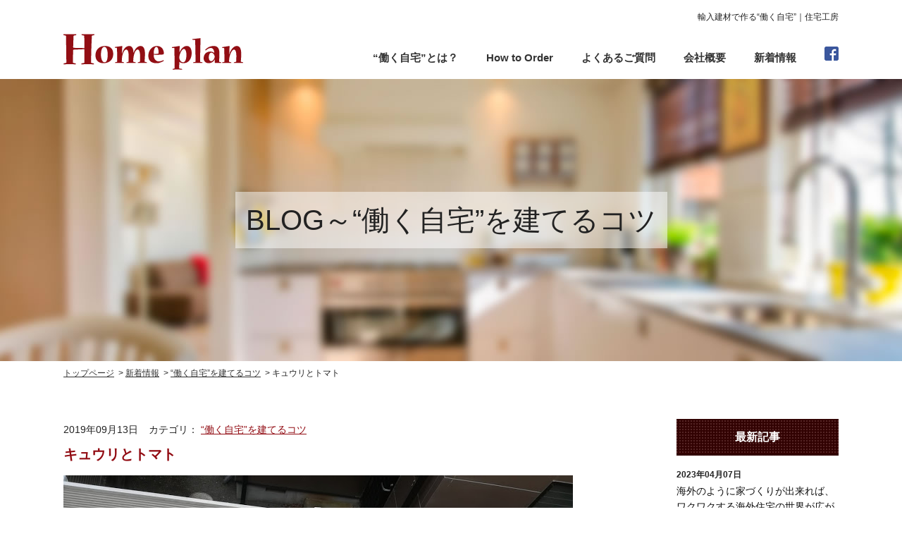

--- FILE ---
content_type: text/html; charset=UTF-8
request_url: http://www.home-plan.jp/uraniwa
body_size: 7485
content:
<!DOCTYPE html>
<html lang="ja">
<head>
<meta charset="utf-8">
<meta name="viewport" content="width=device-width, initial-scale=1.0, minimum-scale=1.0, maximum-scale=1.0, user-scalable=no">
<meta name="apple-mobile-web-app-capable" content="yes">
<meta name="format-detection" content="telephone=no">
<title>キュウリとトマト | 「働く自宅」のホームプラン ～ 静岡で「自宅サロン」を建てるなら</title>
<link rel="stylesheet" href="http://www.home-plan.jp/wp/wp-content/themes/home-plan/style.css" media="screen">
<link href="https://maxcdn.bootstrapcdn.com/font-awesome/4.7.0/css/font-awesome.min.css" rel="stylesheet">
<script type="text/javascript" src="https://code.jquery.com/jquery-1.11.3.min.js"></script>
<script>
$(function () {
    var $body = $('body');
    	$('#js__btn').on('click', function () { //開閉用ボタンをクリックでクラスの切替え
        	$body.toggleClass('open');
    });
    	$('#js__nav').on('click', function () { //メニュー名以外の部分をクリックで閉じる
        	$body.removeClass('open');
    });
});
</script>
<!--[if lt IE 9]>
<script src="//cdnjs.cloudflare.com/ajax/libs/html5shiv/3.7.3/html5shiv.min.js"></script>
<script src="//cdnjs.cloudflare.com/ajax/libs/respond.js/1.4.2/respond.min.js"></script>
<![endif]-->
<meta name='robots' content='max-image-preview:large' />
<link rel="alternate" title="oEmbed (JSON)" type="application/json+oembed" href="http://www.home-plan.jp/wp-json/oembed/1.0/embed?url=http%3A%2F%2Fwww.home-plan.jp%2Furaniwa" />
<link rel="alternate" title="oEmbed (XML)" type="text/xml+oembed" href="http://www.home-plan.jp/wp-json/oembed/1.0/embed?url=http%3A%2F%2Fwww.home-plan.jp%2Furaniwa&#038;format=xml" />
<style id='wp-img-auto-sizes-contain-inline-css' type='text/css'>
img:is([sizes=auto i],[sizes^="auto," i]){contain-intrinsic-size:3000px 1500px}
/*# sourceURL=wp-img-auto-sizes-contain-inline-css */
</style>
<style id='wp-block-library-inline-css' type='text/css'>
:root{--wp-block-synced-color:#7a00df;--wp-block-synced-color--rgb:122,0,223;--wp-bound-block-color:var(--wp-block-synced-color);--wp-editor-canvas-background:#ddd;--wp-admin-theme-color:#007cba;--wp-admin-theme-color--rgb:0,124,186;--wp-admin-theme-color-darker-10:#006ba1;--wp-admin-theme-color-darker-10--rgb:0,107,160.5;--wp-admin-theme-color-darker-20:#005a87;--wp-admin-theme-color-darker-20--rgb:0,90,135;--wp-admin-border-width-focus:2px}@media (min-resolution:192dpi){:root{--wp-admin-border-width-focus:1.5px}}.wp-element-button{cursor:pointer}:root .has-very-light-gray-background-color{background-color:#eee}:root .has-very-dark-gray-background-color{background-color:#313131}:root .has-very-light-gray-color{color:#eee}:root .has-very-dark-gray-color{color:#313131}:root .has-vivid-green-cyan-to-vivid-cyan-blue-gradient-background{background:linear-gradient(135deg,#00d084,#0693e3)}:root .has-purple-crush-gradient-background{background:linear-gradient(135deg,#34e2e4,#4721fb 50%,#ab1dfe)}:root .has-hazy-dawn-gradient-background{background:linear-gradient(135deg,#faaca8,#dad0ec)}:root .has-subdued-olive-gradient-background{background:linear-gradient(135deg,#fafae1,#67a671)}:root .has-atomic-cream-gradient-background{background:linear-gradient(135deg,#fdd79a,#004a59)}:root .has-nightshade-gradient-background{background:linear-gradient(135deg,#330968,#31cdcf)}:root .has-midnight-gradient-background{background:linear-gradient(135deg,#020381,#2874fc)}:root{--wp--preset--font-size--normal:16px;--wp--preset--font-size--huge:42px}.has-regular-font-size{font-size:1em}.has-larger-font-size{font-size:2.625em}.has-normal-font-size{font-size:var(--wp--preset--font-size--normal)}.has-huge-font-size{font-size:var(--wp--preset--font-size--huge)}.has-text-align-center{text-align:center}.has-text-align-left{text-align:left}.has-text-align-right{text-align:right}.has-fit-text{white-space:nowrap!important}#end-resizable-editor-section{display:none}.aligncenter{clear:both}.items-justified-left{justify-content:flex-start}.items-justified-center{justify-content:center}.items-justified-right{justify-content:flex-end}.items-justified-space-between{justify-content:space-between}.screen-reader-text{border:0;clip-path:inset(50%);height:1px;margin:-1px;overflow:hidden;padding:0;position:absolute;width:1px;word-wrap:normal!important}.screen-reader-text:focus{background-color:#ddd;clip-path:none;color:#444;display:block;font-size:1em;height:auto;left:5px;line-height:normal;padding:15px 23px 14px;text-decoration:none;top:5px;width:auto;z-index:100000}html :where(.has-border-color){border-style:solid}html :where([style*=border-top-color]){border-top-style:solid}html :where([style*=border-right-color]){border-right-style:solid}html :where([style*=border-bottom-color]){border-bottom-style:solid}html :where([style*=border-left-color]){border-left-style:solid}html :where([style*=border-width]){border-style:solid}html :where([style*=border-top-width]){border-top-style:solid}html :where([style*=border-right-width]){border-right-style:solid}html :where([style*=border-bottom-width]){border-bottom-style:solid}html :where([style*=border-left-width]){border-left-style:solid}html :where(img[class*=wp-image-]){height:auto;max-width:100%}:where(figure){margin:0 0 1em}html :where(.is-position-sticky){--wp-admin--admin-bar--position-offset:var(--wp-admin--admin-bar--height,0px)}@media screen and (max-width:600px){html :where(.is-position-sticky){--wp-admin--admin-bar--position-offset:0px}}

/*# sourceURL=wp-block-library-inline-css */
</style><style id='global-styles-inline-css' type='text/css'>
:root{--wp--preset--aspect-ratio--square: 1;--wp--preset--aspect-ratio--4-3: 4/3;--wp--preset--aspect-ratio--3-4: 3/4;--wp--preset--aspect-ratio--3-2: 3/2;--wp--preset--aspect-ratio--2-3: 2/3;--wp--preset--aspect-ratio--16-9: 16/9;--wp--preset--aspect-ratio--9-16: 9/16;--wp--preset--color--black: #000000;--wp--preset--color--cyan-bluish-gray: #abb8c3;--wp--preset--color--white: #ffffff;--wp--preset--color--pale-pink: #f78da7;--wp--preset--color--vivid-red: #cf2e2e;--wp--preset--color--luminous-vivid-orange: #ff6900;--wp--preset--color--luminous-vivid-amber: #fcb900;--wp--preset--color--light-green-cyan: #7bdcb5;--wp--preset--color--vivid-green-cyan: #00d084;--wp--preset--color--pale-cyan-blue: #8ed1fc;--wp--preset--color--vivid-cyan-blue: #0693e3;--wp--preset--color--vivid-purple: #9b51e0;--wp--preset--gradient--vivid-cyan-blue-to-vivid-purple: linear-gradient(135deg,rgb(6,147,227) 0%,rgb(155,81,224) 100%);--wp--preset--gradient--light-green-cyan-to-vivid-green-cyan: linear-gradient(135deg,rgb(122,220,180) 0%,rgb(0,208,130) 100%);--wp--preset--gradient--luminous-vivid-amber-to-luminous-vivid-orange: linear-gradient(135deg,rgb(252,185,0) 0%,rgb(255,105,0) 100%);--wp--preset--gradient--luminous-vivid-orange-to-vivid-red: linear-gradient(135deg,rgb(255,105,0) 0%,rgb(207,46,46) 100%);--wp--preset--gradient--very-light-gray-to-cyan-bluish-gray: linear-gradient(135deg,rgb(238,238,238) 0%,rgb(169,184,195) 100%);--wp--preset--gradient--cool-to-warm-spectrum: linear-gradient(135deg,rgb(74,234,220) 0%,rgb(151,120,209) 20%,rgb(207,42,186) 40%,rgb(238,44,130) 60%,rgb(251,105,98) 80%,rgb(254,248,76) 100%);--wp--preset--gradient--blush-light-purple: linear-gradient(135deg,rgb(255,206,236) 0%,rgb(152,150,240) 100%);--wp--preset--gradient--blush-bordeaux: linear-gradient(135deg,rgb(254,205,165) 0%,rgb(254,45,45) 50%,rgb(107,0,62) 100%);--wp--preset--gradient--luminous-dusk: linear-gradient(135deg,rgb(255,203,112) 0%,rgb(199,81,192) 50%,rgb(65,88,208) 100%);--wp--preset--gradient--pale-ocean: linear-gradient(135deg,rgb(255,245,203) 0%,rgb(182,227,212) 50%,rgb(51,167,181) 100%);--wp--preset--gradient--electric-grass: linear-gradient(135deg,rgb(202,248,128) 0%,rgb(113,206,126) 100%);--wp--preset--gradient--midnight: linear-gradient(135deg,rgb(2,3,129) 0%,rgb(40,116,252) 100%);--wp--preset--font-size--small: 13px;--wp--preset--font-size--medium: 20px;--wp--preset--font-size--large: 36px;--wp--preset--font-size--x-large: 42px;--wp--preset--spacing--20: 0.44rem;--wp--preset--spacing--30: 0.67rem;--wp--preset--spacing--40: 1rem;--wp--preset--spacing--50: 1.5rem;--wp--preset--spacing--60: 2.25rem;--wp--preset--spacing--70: 3.38rem;--wp--preset--spacing--80: 5.06rem;--wp--preset--shadow--natural: 6px 6px 9px rgba(0, 0, 0, 0.2);--wp--preset--shadow--deep: 12px 12px 50px rgba(0, 0, 0, 0.4);--wp--preset--shadow--sharp: 6px 6px 0px rgba(0, 0, 0, 0.2);--wp--preset--shadow--outlined: 6px 6px 0px -3px rgb(255, 255, 255), 6px 6px rgb(0, 0, 0);--wp--preset--shadow--crisp: 6px 6px 0px rgb(0, 0, 0);}:where(.is-layout-flex){gap: 0.5em;}:where(.is-layout-grid){gap: 0.5em;}body .is-layout-flex{display: flex;}.is-layout-flex{flex-wrap: wrap;align-items: center;}.is-layout-flex > :is(*, div){margin: 0;}body .is-layout-grid{display: grid;}.is-layout-grid > :is(*, div){margin: 0;}:where(.wp-block-columns.is-layout-flex){gap: 2em;}:where(.wp-block-columns.is-layout-grid){gap: 2em;}:where(.wp-block-post-template.is-layout-flex){gap: 1.25em;}:where(.wp-block-post-template.is-layout-grid){gap: 1.25em;}.has-black-color{color: var(--wp--preset--color--black) !important;}.has-cyan-bluish-gray-color{color: var(--wp--preset--color--cyan-bluish-gray) !important;}.has-white-color{color: var(--wp--preset--color--white) !important;}.has-pale-pink-color{color: var(--wp--preset--color--pale-pink) !important;}.has-vivid-red-color{color: var(--wp--preset--color--vivid-red) !important;}.has-luminous-vivid-orange-color{color: var(--wp--preset--color--luminous-vivid-orange) !important;}.has-luminous-vivid-amber-color{color: var(--wp--preset--color--luminous-vivid-amber) !important;}.has-light-green-cyan-color{color: var(--wp--preset--color--light-green-cyan) !important;}.has-vivid-green-cyan-color{color: var(--wp--preset--color--vivid-green-cyan) !important;}.has-pale-cyan-blue-color{color: var(--wp--preset--color--pale-cyan-blue) !important;}.has-vivid-cyan-blue-color{color: var(--wp--preset--color--vivid-cyan-blue) !important;}.has-vivid-purple-color{color: var(--wp--preset--color--vivid-purple) !important;}.has-black-background-color{background-color: var(--wp--preset--color--black) !important;}.has-cyan-bluish-gray-background-color{background-color: var(--wp--preset--color--cyan-bluish-gray) !important;}.has-white-background-color{background-color: var(--wp--preset--color--white) !important;}.has-pale-pink-background-color{background-color: var(--wp--preset--color--pale-pink) !important;}.has-vivid-red-background-color{background-color: var(--wp--preset--color--vivid-red) !important;}.has-luminous-vivid-orange-background-color{background-color: var(--wp--preset--color--luminous-vivid-orange) !important;}.has-luminous-vivid-amber-background-color{background-color: var(--wp--preset--color--luminous-vivid-amber) !important;}.has-light-green-cyan-background-color{background-color: var(--wp--preset--color--light-green-cyan) !important;}.has-vivid-green-cyan-background-color{background-color: var(--wp--preset--color--vivid-green-cyan) !important;}.has-pale-cyan-blue-background-color{background-color: var(--wp--preset--color--pale-cyan-blue) !important;}.has-vivid-cyan-blue-background-color{background-color: var(--wp--preset--color--vivid-cyan-blue) !important;}.has-vivid-purple-background-color{background-color: var(--wp--preset--color--vivid-purple) !important;}.has-black-border-color{border-color: var(--wp--preset--color--black) !important;}.has-cyan-bluish-gray-border-color{border-color: var(--wp--preset--color--cyan-bluish-gray) !important;}.has-white-border-color{border-color: var(--wp--preset--color--white) !important;}.has-pale-pink-border-color{border-color: var(--wp--preset--color--pale-pink) !important;}.has-vivid-red-border-color{border-color: var(--wp--preset--color--vivid-red) !important;}.has-luminous-vivid-orange-border-color{border-color: var(--wp--preset--color--luminous-vivid-orange) !important;}.has-luminous-vivid-amber-border-color{border-color: var(--wp--preset--color--luminous-vivid-amber) !important;}.has-light-green-cyan-border-color{border-color: var(--wp--preset--color--light-green-cyan) !important;}.has-vivid-green-cyan-border-color{border-color: var(--wp--preset--color--vivid-green-cyan) !important;}.has-pale-cyan-blue-border-color{border-color: var(--wp--preset--color--pale-cyan-blue) !important;}.has-vivid-cyan-blue-border-color{border-color: var(--wp--preset--color--vivid-cyan-blue) !important;}.has-vivid-purple-border-color{border-color: var(--wp--preset--color--vivid-purple) !important;}.has-vivid-cyan-blue-to-vivid-purple-gradient-background{background: var(--wp--preset--gradient--vivid-cyan-blue-to-vivid-purple) !important;}.has-light-green-cyan-to-vivid-green-cyan-gradient-background{background: var(--wp--preset--gradient--light-green-cyan-to-vivid-green-cyan) !important;}.has-luminous-vivid-amber-to-luminous-vivid-orange-gradient-background{background: var(--wp--preset--gradient--luminous-vivid-amber-to-luminous-vivid-orange) !important;}.has-luminous-vivid-orange-to-vivid-red-gradient-background{background: var(--wp--preset--gradient--luminous-vivid-orange-to-vivid-red) !important;}.has-very-light-gray-to-cyan-bluish-gray-gradient-background{background: var(--wp--preset--gradient--very-light-gray-to-cyan-bluish-gray) !important;}.has-cool-to-warm-spectrum-gradient-background{background: var(--wp--preset--gradient--cool-to-warm-spectrum) !important;}.has-blush-light-purple-gradient-background{background: var(--wp--preset--gradient--blush-light-purple) !important;}.has-blush-bordeaux-gradient-background{background: var(--wp--preset--gradient--blush-bordeaux) !important;}.has-luminous-dusk-gradient-background{background: var(--wp--preset--gradient--luminous-dusk) !important;}.has-pale-ocean-gradient-background{background: var(--wp--preset--gradient--pale-ocean) !important;}.has-electric-grass-gradient-background{background: var(--wp--preset--gradient--electric-grass) !important;}.has-midnight-gradient-background{background: var(--wp--preset--gradient--midnight) !important;}.has-small-font-size{font-size: var(--wp--preset--font-size--small) !important;}.has-medium-font-size{font-size: var(--wp--preset--font-size--medium) !important;}.has-large-font-size{font-size: var(--wp--preset--font-size--large) !important;}.has-x-large-font-size{font-size: var(--wp--preset--font-size--x-large) !important;}
/*# sourceURL=global-styles-inline-css */
</style>

<style id='classic-theme-styles-inline-css' type='text/css'>
/*! This file is auto-generated */
.wp-block-button__link{color:#fff;background-color:#32373c;border-radius:9999px;box-shadow:none;text-decoration:none;padding:calc(.667em + 2px) calc(1.333em + 2px);font-size:1.125em}.wp-block-file__button{background:#32373c;color:#fff;text-decoration:none}
/*# sourceURL=/wp-includes/css/classic-themes.min.css */
</style>
<link rel='stylesheet' id='contact-form-7-css' href='http://www.home-plan.jp/wp/wp-content/plugins/contact-form-7/includes/css/styles.css?ver=6.1.4' type='text/css' media='all' />
<link rel="https://api.w.org/" href="http://www.home-plan.jp/wp-json/" /><link rel="alternate" title="JSON" type="application/json" href="http://www.home-plan.jp/wp-json/wp/v2/posts/1219" /><link rel="canonical" href="http://www.home-plan.jp/uraniwa" />
<style type="text/css">.recentcomments a{display:inline !important;padding:0 !important;margin:0 !important;}</style></head>

<body class="news-single %e3%82%ad%e3%83%a5%e3%82%a6%e3%83%aa%e3%81%a8%e3%83%88%e3%83%9e%e3%83%88">

<div id="post">

<header>
<div class="inner">
<p id="description">輸入建材で作る“働く自宅”｜住宅工房</p>
<div id="headerMainArea">
<div id="logo"><a href="http://www.home-plan.jp" title="「働く自宅」のホームプラン ～ 静岡で「自宅サロン」を建てるなら"><img src="http://www.home-plan.jp/wp/wp-content/themes/home-plan/images/common/btn_logo.png" alt="「働く自宅」のホームプラン ～ 静岡で「自宅サロン」を建てるなら"></a>
<!-- /#logo END --></div>

<!-- 開閉用ボタン -->
<div class="menu-btn" id="js__btn">
<span data-txt-menu="MENU" data-txt-close="CLOSE"></span>
<!-- /.menu-btn END --></div>
<nav class="gNav" id="js__nav">
<ul><li><a href="http://www.home-plan.jp/working/">“働く自宅”とは？</a></li>
<li class="child"><a href="http://www.home-plan.jp/working/reasons/">ホームプランが選ばれる理由</a></li>
<li><a href="http://www.home-plan.jp/how-to-order/">How to Order</a></li>
<li class="child"><a href="http://www.home-plan.jp/how-to-order/new-house/">新築</a></li>
<li class="child"><a href="http://www.home-plan.jp/how-to-order/reform/">リフォーム</a></li>
<li><a href="http://www.home-plan.jp/faq/">よくあるご質問</a></li>
<li><a href="http://www.home-plan.jp/outline/">会社概要</a></li>
<li class="child"><a href="http://www.home-plan.jp/outline/contact/">お問い合わせ</a></li>
<li><a href="http://www.home-plan.jp/news/">新着情報</a></li>
<li><a href="http://hogehoge.com"><img src="http://www.home-plan.jp/wp/wp-content/uploads/2018/04/btn_fb.png"></a></li>
</ul></nav>
<!-- /#headerMainArea END --></div>
<!-- /.inner END --></div>
</header>

<div id="mainVisual">
<div class="inner">
<div class="mainTitle">BLOG～“働く自宅”を建てるコツ</div>
<!-- /.inner END --></div>
<!-- /#mainVisual END --></div>

<div id="breadcrumb">
<div class="inner">
<ul><li><a href="http://www.home-plan.jp/" class="home"><span>トップページ</span></a></li><li><a href="http://www.home-plan.jp/news/"><span>新着情報</span></a></li><li><a href="http://www.home-plan.jp/news/tips/"><span>“働く自宅”を建てるコツ</span></a></li><li><span>キュウリとトマト</span></li></ul><!-- /.inner END --></div>
<!-- /#breadcrumb --></div>

<div id="main">
<div class="inner">
<div id="mainContents">


<div class="entry">
<div class="entry_meta">
<span class="entry_date">2019年09月13日</span>
<span class="category">カテゴリ： <a href="http://www.home-plan.jp/news/tips/" rel="category tag">“働く自宅”を建てるコツ</a></span>
<!-- /.entry-meta END --></div>
<h2 class="entry_title">キュウリとトマト</h2>
<div class="eyecatch">
<img width="723" height="542" src="http://www.home-plan.jp/wp/wp-content/uploads/2019/09/2019-9-13-1.jpg" class="attachment-post-thumbnail size-post-thumbnail wp-post-image" alt="" decoding="async" fetchpriority="high" srcset="http://www.home-plan.jp/wp/wp-content/uploads/2019/09/2019-9-13-1.jpg 723w, http://www.home-plan.jp/wp/wp-content/uploads/2019/09/2019-9-13-1-300x225.jpg 300w" sizes="(max-width: 723px) 100vw, 723px" /><!-- /.eyecatch END --></div>
<div class="entry_content">
<p><span style="font-size: 12pt;">「こんにちわ」ホームプランの杉本です。</span></p>
<p><span style="font-size: 12pt;">北側道路の我家に狭い裏庭が有り、３年前から家庭菜園を始めています。</span><br />
<span style="font-size: 12pt;">日当りが悪い庭でも、夏に太陽が当たります。</span><br />
<span style="font-size: 12pt;">初夏には、10年以上前に植えたブルーベリーが収穫できる。</span><br />
<span style="font-size: 12pt;">夏野菜のキュウリづくりが3年目、ミニトマトを今年から一株植えてみた。</span></p>
<p><img decoding="async" class="alignnone size-medium wp-image-1221" src="http://www.home-plan.jp/wp/wp-content/uploads/2019/09/2019-9-13-2-225x300.jpg" alt="" width="225" height="300" srcset="http://www.home-plan.jp/wp/wp-content/uploads/2019/09/2019-9-13-2-225x300.jpg 225w, http://www.home-plan.jp/wp/wp-content/uploads/2019/09/2019-9-13-2.jpg 406w" sizes="(max-width: 225px) 100vw, 225px" />  <img decoding="async" class="alignnone size-medium wp-image-1225" src="http://www.home-plan.jp/wp/wp-content/uploads/2019/09/2019-9-13-4-225x300.jpg" alt="" width="225" height="300" srcset="http://www.home-plan.jp/wp/wp-content/uploads/2019/09/2019-9-13-4-225x300.jpg 225w, http://www.home-plan.jp/wp/wp-content/uploads/2019/09/2019-9-13-4.jpg 406w" sizes="(max-width: 225px) 100vw, 225px" /></p>
<p><span style="font-size: 12pt;">初めてのミニトマトが、100個以上も収穫できて</span><br />
<span style="font-size: 12pt;">収穫が集中して食べきれない完熟トマトは、近所にお裾分け。</span><br />
<span style="font-size: 12pt;">キュウリとトマトは、夏のビタミン補給になって有り難い。</span><br />
<span style="font-size: 12pt;">水やりや収穫が私のストレス解消にもなる。</span></p>
<p><img loading="lazy" decoding="async" class="alignnone size-medium wp-image-1224" src="http://www.home-plan.jp/wp/wp-content/uploads/2019/09/2019-9-13-3-2-300x225.jpg" alt="" width="300" height="225" srcset="http://www.home-plan.jp/wp/wp-content/uploads/2019/09/2019-9-13-3-2-300x225.jpg 300w, http://www.home-plan.jp/wp/wp-content/uploads/2019/09/2019-9-13-3-2.jpg 723w" sizes="auto, (max-width: 300px) 100vw, 300px" />  <img loading="lazy" decoding="async" class="alignnone size-medium wp-image-1226" src="http://www.home-plan.jp/wp/wp-content/uploads/2019/09/2019-9-13-5-300x225.jpg" alt="" width="300" height="225" srcset="http://www.home-plan.jp/wp/wp-content/uploads/2019/09/2019-9-13-5-300x225.jpg 300w, http://www.home-plan.jp/wp/wp-content/uploads/2019/09/2019-9-13-5-768x576.jpg 768w, http://www.home-plan.jp/wp/wp-content/uploads/2019/09/2019-9-13-5.jpg 788w" sizes="auto, (max-width: 300px) 100vw, 300px" /></p>
<p>暑かった夏も、空に秋の雲が浮く。<br />
終わり頃のキュウリもトマトも実が小さく<br />
収穫せずにそのままにして、秋の虫が食べている。</p><!-- /.entry_content END --></div>
<!-- /.entry END --></div>

<div class="paging">
<span class="paging_text"><a href="http://www.home-plan.jp/kotaeru" rel="prev">&laquo; 前の記事へ</a></span>
<span class="paging_text"><a href="/news">一覧に戻る</a></span>
<span class="paging_text"><a href="http://www.home-plan.jp/mennte" rel="next">次の記事へ &raquo;</a></span>
<!-- /.paging END --></div>


<!-- /#mainContents END --></div>

<div id="sidebar">


<div id="latest" class="widget">
<h2>最新記事</h2>
<ul>

<li>
<span class="entry_date">2023年04月07日</span>
<span class="entry_title"><a href="http://www.home-plan.jp/wakuwaku" title="海外のように家づくりが出来れば、ワクワクする海外住宅の世界が広がります。">海外のように家づくりが出来れば、ワクワクする海外住宅の世界が広がります。</a></span>
</li>

<li>
<span class="entry_date">2022年07月28日</span>
<span class="entry_title"><a href="http://www.home-plan.jp/ie-tate" title="日本の一般住宅価格で、住宅性能やオシャレなデザインなどでもっと優れる海外住宅が建ちます。">日本の一般住宅価格で、住宅性能やオシャレなデザインなどでもっと優れる海外住宅が建ちます。</a></span>
</li>

<li>
<span class="entry_date">2022年03月20日</span>
<span class="entry_title"><a href="http://www.home-plan.jp/eco-mado" title="日本の省エネ住宅から、欠陥住宅が増えないように。">日本の省エネ住宅から、欠陥住宅が増えないように。</a></span>
</li>
</ul>
<!-- /#latest END --></div>


<div id="category" class="widget">
<h2>カテゴリー</h2>
<ul>
<li><a href="/news/tips/">“働く自宅を建てるコツ”</a></li>
<li><a href="/news/topics/">お知らせ</a></li>
<li><a href="/news/category01/">任意カテゴリ01</a></li>
<li><a href="/news/category02/">任意カテゴリ02</a></li>
</ul>
<!-- /#categoryList END --></div>

<!-- /#sidebar END --></div><!-- /.inner END --></div>
<!-- /#main END --></div>
<!-- /#post END --></div>

<div id="page-top">
<a href="#post">ページトップに戻る</a>
<!--/#page-top END --></div>

<footer>
<div class="inner">

<div id="footerInfoArea">
<h3>住宅工房&nbsp;ホームプラン</h3>
<p class="address">〒426-0023&nbsp;静岡県藤枝市茶町4丁目13-20</p>
<p class="tel">TEL：054-644-2044</p>
<!-- /#footerInfoArea END --></div>

<div id="fNav">
<div class="fNavBox">
<ul>
<li><a href="/">トップページ</a></li>
<li><a href="/working/">“働く自宅”とは？</a>
<ul class="child">
<li><a href="/working/reasons/">・ホームプランが選ばれる理由</a></li>
</ul>
</li>
<li><a href="/how-to-order/">How to Order</a>
<ul class="child">
<li><a href="/how-to-order/new-house/">・新築</a></li>
<li><a href="/how-to-order/reform/">・リフォーム</a></li>
</ul>
</li>
<li><a href="/faq/">よくあるご質問</a></li>
</ul>
<!-- /.fNavBox END --></div>
<div class="fNavBox">
<ul>
<li><a href="/outline">会社概要</a>
<ul class="child">
<li><a href="/outline/contact">・お問い合わせ</a></li>
</ul>
</li>
<li><a href="/news/">新着情報</a></li>
<li><a href="#">facebook</a></li>
<li><a href="/privacy-policy/">プライバシーポリシー</a></li>
<li><a href="/sitemap/">サイトマップ</a></li>
</ul>
<!-- /.fNavBox END --></div>
<!-- /#fNav END --></div>
	
<!-- /.inner END --></div>
</footer>

<div id="copyright">
<div class="inner">
&copy;2026&nbsp;住宅工房ホームプラン&nbsp;All Rights Reserved.
<!-- /.inner END --></div>
<!-- /#copyright END --></div>

<!-- *** pagetop button *** -->
<script src="http://www.home-plan.jp/wp/wp-content/themes/home-plan/js/fixedbtn.js"></script>

<script type="speculationrules">
{"prefetch":[{"source":"document","where":{"and":[{"href_matches":"/*"},{"not":{"href_matches":["/wp/wp-*.php","/wp/wp-admin/*","/wp/wp-content/uploads/*","/wp/wp-content/*","/wp/wp-content/plugins/*","/wp/wp-content/themes/home-plan/*","/*\\?(.+)"]}},{"not":{"selector_matches":"a[rel~=\"nofollow\"]"}},{"not":{"selector_matches":".no-prefetch, .no-prefetch a"}}]},"eagerness":"conservative"}]}
</script>
<script type="text/javascript" src="http://www.home-plan.jp/wp/wp-includes/js/dist/hooks.min.js?ver=dd5603f07f9220ed27f1" id="wp-hooks-js"></script>
<script type="text/javascript" src="http://www.home-plan.jp/wp/wp-includes/js/dist/i18n.min.js?ver=c26c3dc7bed366793375" id="wp-i18n-js"></script>
<script type="text/javascript" id="wp-i18n-js-after">
/* <![CDATA[ */
wp.i18n.setLocaleData( { 'text direction\u0004ltr': [ 'ltr' ] } );
//# sourceURL=wp-i18n-js-after
/* ]]> */
</script>
<script type="text/javascript" src="http://www.home-plan.jp/wp/wp-content/plugins/contact-form-7/includes/swv/js/index.js?ver=6.1.4" id="swv-js"></script>
<script type="text/javascript" id="contact-form-7-js-translations">
/* <![CDATA[ */
( function( domain, translations ) {
	var localeData = translations.locale_data[ domain ] || translations.locale_data.messages;
	localeData[""].domain = domain;
	wp.i18n.setLocaleData( localeData, domain );
} )( "contact-form-7", {"translation-revision-date":"2025-11-30 08:12:23+0000","generator":"GlotPress\/4.0.3","domain":"messages","locale_data":{"messages":{"":{"domain":"messages","plural-forms":"nplurals=1; plural=0;","lang":"ja_JP"},"This contact form is placed in the wrong place.":["\u3053\u306e\u30b3\u30f3\u30bf\u30af\u30c8\u30d5\u30a9\u30fc\u30e0\u306f\u9593\u9055\u3063\u305f\u4f4d\u7f6e\u306b\u7f6e\u304b\u308c\u3066\u3044\u307e\u3059\u3002"],"Error:":["\u30a8\u30e9\u30fc:"]}},"comment":{"reference":"includes\/js\/index.js"}} );
//# sourceURL=contact-form-7-js-translations
/* ]]> */
</script>
<script type="text/javascript" id="contact-form-7-js-before">
/* <![CDATA[ */
var wpcf7 = {
    "api": {
        "root": "http:\/\/www.home-plan.jp\/wp-json\/",
        "namespace": "contact-form-7\/v1"
    }
};
//# sourceURL=contact-form-7-js-before
/* ]]> */
</script>
<script type="text/javascript" src="http://www.home-plan.jp/wp/wp-content/plugins/contact-form-7/includes/js/index.js?ver=6.1.4" id="contact-form-7-js"></script>
</body>
</html>

--- FILE ---
content_type: text/css
request_url: http://www.home-plan.jp/wp/wp-content/themes/home-plan/style.css
body_size: 5280
content:
@charset "UTF-8";

/*
Theme Name: ホームプラン
Description: 静岡県藤枝市ホームプランさまのWebサイトです。
*/

/**********************************************************************************

	reset
	
***********************************************************************************/
html, body, div, span, object, iframe,
h1, h2, h3, h4, h5, h6, p, blockquote, pre,
abbr, address, cite, code,
del, dfn, em, img, ins, kbd, q, samp,
small, strong, sub, sup, var,
b, i,
dl, dt, dd, ol, ul, li,
fieldset, form, label, legend,
table, caption, tbody, tfoot, thead, tr, th, td,
article, aside, canvas, details, figcaption, figure,
footer, header, hgroup, menu, nav, section, summary,
time, mark, audio, video {
    margin: 0;
    padding: 0;
    border: 0;
    outline: 0;
    font-size: 100%;
    vertical-align: baseline;
    background: transparent;
}
body { line-height: 1; }
article, aside, details, figcaption, figure,
footer, header, hgroup, menu, nav, section {
    display: block;
}
/*nav ul {
    list-style: none;
}*/
ol, ul { list-style: none; }
blockquote, q { quotes: none; }
blockquote:before, blockquote:after,
q:before, q:after {
    content: '';
    content: none;
}
a {
    margin: 0;
    padding: 0;
    font-size: 100%;
    vertical-align: baseline;
    background: transparent;
}
ins {
    background-color: #ff9;
    color: #000;
    text-decoration: none;
}
mark {
    background-color: #ff9;
    color: #000;
    font-style: italic;
    font-weight: bold;
}
del { text-decoration: line-through; }
abbr[title], dfn[title] {
    border-bottom: 1px dotted;
    cursor: help;
}
table {
    border-collapse: collapse;
    border-spacing: 0;
}
caption, th { text-align: left; }
hr {
    display: block;
    height: 1px;
    border: 0;  
    border-top: 1px solid #ccc;
    margin: 1em 0;
    padding: 0;
}
input, select { vertical-align:middle; }
input, textarea {
	margin: 0;
	padding: 0;
}
img {
    vertical-align: top;
    font-size: 0;
    line-height: 0;
    max-width: 100%;
	height: auto;
}
a:hover img {
	opacity: 0.7;
	filter: alpha(opacity=70);
	-ms-filter: "alpha(opacity=70)";
}
img {
	-webkit-transition: 0.6s;
	transition: 0.6s; 
}
*, *:before, *:after {
    -webkit-box-sizing: border-box;
    -moz-box-sizing: border-box;
    -o-box-sizing: border-box;
    -ms-box-sizing: border-box;
    box-sizing: border-box;
}

/*** cleafix
*********************************************************************************/
.clearfix, div, ul, dl, ol { zoom: 1; }
.clearfix:after {
	content: "";
	display: block;
	clear: both;
}

/*** 初期設定
*********************************************************************************/
html { font-size: 62.5%;/*10px*/ }
body {
	font-family:"游ゴシック", 游ゴシック体, "Yu Gothic", YuGothic,  "メイリオ", Meiryo, "KozGoPro-Light", "小塚ゴシック Pro L", "ヒラギノ角ゴ ProN W3", "Hiragino Kaku Gothic ProN", sans-serif;
	font-size: 16px;
	font-size: 1.6rem;
	-webkit-text-size-adjust:none;
	line-height: 2.0;
	color: #222;
}

/*** link
***********************************************************************************/
a:link,
a:visited,
a:hover,
a:active {
	color: #333;
}

/*** button hover style
***********************************************************************************/
.button {
	display: inline-block;
	width: 54.5454545%;
	height: 50px;
	text-align: center;
	text-decoration: none;
	line-height: 50px;
	outline: none;
    position: relative;
	z-index: 2;
	background-color: #fff;
	border: 1px solid #333;
	color: #333;
	overflow: hidden;
}
.button::before,
.button::after {
	position: absolute;
	z-index: -1;
	display: block;
	content: '';
}
.button,
.button::before,
.button::after {
	-webkit-transition: all .3s;
	transition: all .3s;
}
.button:hover { color: #fff; }
.button::after {
	top: -100%;
	width: 100%;
	height: 100%;
}
.button:hover::after {
	top: 0;
	background-color: #333;
}

/** media Queries
===================================================================================*/
@media screen and (max-width: 980px) {

.button { 
	width: 100%;
	max-width: 600px;
}
}

/**********************************************************************************

	layout
	
***********************************************************************************/
#page #main,
#post #main {
	width: 100%;
	min-width: 1100px;
	margin: 0 auto;
	padding-top: 50px;
}
.inner {
	width: 1100px;
	margin: 0 auto;
}

/** media Queries
=====================================================================*/
@media only screen and (max-width: 980px) {

#page #main,
#post #main { 
	width: 100%;
	min-width: 100%;
	margin: 0 auto;
}
.inner { 
	width: 100%;
	min-width: 100%;
	padding: 0 15px;
	margin: 0 auto;
}
}

/**********************************************************************************

	header
	
***********************************************************************************/
header { 
	width: 100%;
	min-width: 1100px;
	height: 100px;
}
#headerMainArea {
	display: -webkit-flex;
	display: flex;
	-webkit-justify-content: space-between;
	justify-content: space-between;
}
#description { 
	text-align: right;
	font-size: 1.2rem;
}

/** media Queries
===================================================================================*/
@media only screen and (max-width: 980px) {

header { 
	width: 100%;
	min-width: 100%;
}
header .inner { width: 100%; }
h1#logo { text-align: center; }

}

/** media Queries
===================================================================================*/
@media only screen and (max-width: 480px) {

#description { 
	text-align: left;
}
}

/**********************************************************************************

	gNav
	
***********************************************************************************/
.gNav ul {
	display: -webkit-flex;
	display: flex;
	margin-top: 18px;
}
.gNav ul li:not(:last-of-type) { margin-right: 40px; }
.gNav ul li a { 
	color: #333;
	font-weight: bold;
	font-size: 1.5rem;
	text-decoration: none;
}
.gNav ul li.child { display: none; }

/** media Queries
===================================================================================*/
@media only screen and (max-width: 980px) {

.menu-btn {
    position: absolute;
    top: 0;
    right: 0;
    width: 75px;
    height: 50px;
    line-height: 50px;
    font-size: 1.4rem;
    text-align: center;
    cursor: pointer;
    z-index: 5;
}
.menu-btn span { color: #333; }
.menu-btn span:after { content: attr(data-txt-menu); }
/* 開閉用ボタンがクリックされた時のスタイル */
.open .menu-btn span:after {
    content: attr(data-txt-close);
    color: #fff;
}
.gNav {
    position: fixed;
    top: 0;
    left: 0;
    width: 100%;
    height: 100%;
    background: rgba(0,0,0,.8);
    -webkit-transition: all .5s;
    transition: all .5s;
    visibility: hidden;
    opacity: 0;
    z-index: 3;
}
.gNav ul {
	display: -webkit-flex;
	display: flex;
	-webkit-flex-direction: column;
	flex-direction: column;
	margin-top: 50px;
}
.gNav li {
    width: 100%;
    height: 50px;
	line-height: 50px;
    margin: 0 auto;
    text-align: left;
	padding-left: 1em;
}
.gNav li:last-of-type { margin: 12.5px auto !important; }
.gNav ul li.child { 
	display: block;
	margin-left: 1em;
}
.gNav ul li.child:before {
	font-family: FontAwesome;
	content: '\f0da';
	padding-right: 5px;
	color: #fff;
}
.gNav li a {
    font-size: 18px;
    color: #fff !important;
}
.gNav li a:hover { color: #fff; }
.open .gNav {
    /*cursor: url(../images/cross.svg),auto;*/
    -webkit-transition: all .5s;
    transition: all .5s;
    visibility: visible;
    opacity: 1;
}
menu { display: block; }

}

/**********************************************************************************

	slider
	
***********************************************************************************/
#slider { 
	width: 100%;
	min-width: 1100px;
	height: auto;
	overflow: hidden;
	position: relative;
}
ul.bxslider {
	position: absolute;
	z-index: -1;
	display: none;
    margin: 0px;
}
.bxslider img {
	width: 100% !important;
	height: auto !important;
	max-height: 1000px;
}

/** media Queries
=====================================================================*/
@media only screen and (max-width: 980px) {

#slider { 
	width: 100%;
	min-width: 100%;
	height: 100%;
}
}

/**********************************************************************************

	mainVisual
	
***********************************************************************************/
#mainVisual { 
	width: 100%;
	min-width: 1100px;
	overflow: hidden;
}
#mainVisual .inner { 
	width: auto;
	height: 400px;
	background-image: url(images/common/mainVisual.jpg) ;
	background-position: center;
	background-repeat: no-repeat;
	background-size: cover;
	margin: 0 auto;
	display: flex;
	justify-content: center;
	align-items: center;
}
.mainTitle {
	font-size: 4.0rem;
	padding: 0 15px;
	background: rgba(255,255,255,0.5)
}

/** media Queries
===================================================================================*/
@media only screen and (max-width: 980px) {

#mainVisual { 
	width: 100%;
	min-width: 100%;
}
}

/**********************************************************************************

	contents
	
***********************************************************************************/
#page h2.entry_title { display: none; }
.section { 
	padding: 70px 0;
	background: #fff; 
}
.sectionTitle { 
	font-size: 2.0rem;
	color: #920c13;
	margin-bottom: 20px;
}
.lead {
	text-align: center;
	margin-bottom: 50px;
}
.linkBnr {
	width: 520px;
	height: 60px;
	line-height: 60px;
	font-size: 2.5rem;
	font-weight: bold;
	text-align: center;
	background: url(images/home/bg_introduction.png) repeat;
	border-radius: 5px;
	display: table;
	margin: auto;
}
.linkBnr a {
	color: #fff;
	text-decoration: none;
}
.contactBnr { 
	width: 520px;
	margin: 50px auto 50px;
}

/** media Queries
===================================================================================*/
@media only screen and (max-width: 480px) {

.linkBnr {
	width: 90%;
	font-size: 2.0rem;
}
.contactBnr { 
	width: 90%;
}
}

/**********************************************************************************

	home
	
***********************************************************************************/
.home .lead {
	text-align: center;
	margin: 70px 0;
}
.home .lead h2 { margin-bottom: 50px; }
#introduction { padding: 45px 0; }
#introduction .inner ul {
	display: -webkit-flex;
	display: flex;
}
#introduction .inner ul li { width: 30.9090909%; }
#introduction .inner ul li:not(:last-of-type) { margin-right: 40px; }
#introduction .inner ul li dt { margin-bottom: 5px; }
#introduction .inner ul li dd { text-align: center; }
.introTitle {
	height: 100px;
	background: url(images/home/bg_introduction.png) center center;
	background-size: cover;
	display: flex;
	justify-content: center;
	align-items: center;
}
#utilityArea .inner {
	display: -webkit-flex;
	display: flex;
	-webkit-justify-content: space-between;
	justify-content: space-between;
}
#utilityArea #topics { width: 65.4545455%; }
#utilityArea ul.bnrArea { 
	width: 30.9090909%;
	text-align: center; 
}
#utilityArea ul.bnrArea li:first-of-type { margin-bottom: 20px; }
#titleArea {
	display: -webkit-flex;
	display: flex;
	-webkit-justify-content: space-between;
	justify-content: space-between;
	border-bottom: 1px solid #920e14;
	margin-bottom: 5px;
}
#titleArea h2 { 
	font-size: 2.2rem;
	font-weight: bold;
	color: #920c13;
}
.rss { 
	font-size: 1.4rem;
	font-weight: bold;
	padding-top: 12px;
	color: #222;
}
.rss a { text-decoration: none; }
ul.topicsList li {
	margin: 0;
	padding: 10px 0 6px;
	border-bottom: 1px dotted #c2c2c2;
	display: -webkit-flex;
	display: flex;
	-webkit-justify-content: space-between;
	justify-content: space-between;
}
ul.topicsList li .entry_date { 
	width: 22.2222222%;
	font-weight: bold;
}
ul.topicsList li .eyecatch {
	width: 6.25%;
	margin-right: 10px;
}
ul.topicsList li .entry_title { 
	width: 70.1388889%;
	display: block !important;
	font-size: 1.6rem;
}
ul.topicsList li .entry_title a { 
	color: #111;
	text-decoration: none;
}
ul.topicsList li .entry_title a:hover { text-decoration: underline; }

/** media Queries
===================================================================================*/
@media only screen and (max-width: 980px) {

#introduction.section { padding-top: 70px; }
#introduction .inner ul li:not(:last-of-type) { margin-right: 3.63636364%; }
#utilityArea .inner {
	-webkit-flex-direction: column;
	flex-direction: column;
}
#utilityArea #topics, #utilityArea ul.bnrArea { width: 100%; }
ul.topicsList { margin-bottom: 50px; }
ul.topicsList li {
	-webkit-flex-direction: column;
	flex-direction: column;
}
ul.topicsList li .entry_date,
ul.topicsList li .expert { 
	width: 100%;
}
}

/** media Queries
===================================================================================*/
@media only screen and (max-width: 480px) {

#introduction .inner ul {
	-webkit-flex-direction: column;
	flex-direction: column;
}
#introduction .inner ul li {
	width: 100%;
	text-align: center;
}
#introduction .inner ul li:not(:last-of-type) { margin-bottom: 30px; }
	
}

/**********************************************************************************

	working
	
***********************************************************************************/
.working .lead { 
	text-align: center;
	margin-bottom: 50px;
}
.working .lead p:not(:last-of-type) { margin-bottom: 20px; }
.working .lead ul { 
	text-align: left;
	display: table;
	margin: auto;
	margin-bottom: 20px;
}
.working .lead ul li { 
	color: #920c13;
	font-size: 2.0rem;
	font-weight: bold;
}
#conditions { margin-bottom: 80px; }
#conditions .titleArea { 
	text-align: center;
	padding: 50px 0;
	margin-bottom: 50px;
}
#conditions .titleArea h2 { font-size: 4.0rem; }
#conditions .txtArea .box {
	display: flex;
	justify-content: space-between;
}
#conditions .txtArea .box:not(:last-of-type){ margin-bottom: 60px; }
#conditions .txtArea .box:nth-of-type(2n) {  flex-direction: row-reverse; }
#conditions .txtArea .box .photo { width: 40.9090909%; }
#conditions .txtArea .box .txt { width: 55.4545455%; }

/** media Queries
===================================================================================*/
@media only screen and (max-width: 980px) {
	
#conditions .txtArea .box,
#conditions .txtArea .box:nth-of-type(2n) {
	flex-direction: column;
}
#conditions .txtArea .box .photo,
#conditions .txtArea .box .txt { 
	width: 100%;
}
#conditions .txtArea .box .photo { margin-bottom: 20px; }
}

/**********************************************************************************

	how-to-order
	
***********************************************************************************/
.order:not(:last-of-type) { margin-bottom: 40px; }
.order:last-of-type { margin-bottom: 70px; }

/**********************************************************************************

	new-house
	
***********************************************************************************/
ul.dream li:not(:last-of-type) { margin-bottom: 20px; }

/**********************************************************************************

	reform
	
***********************************************************************************/
.reform .txtArea ul li {
	font-size: 2.0rem;
	font-weight: bold;
	color: #920c13;
	margin-bottom: 20px;
}

/**********************************************************************************

	faq
	
***********************************************************************************/
#questions .titleArea { 
	text-align: center;
	padding: 50px 0;
	margin-bottom: 50px;
}
#questions .titleArea h2 { font-size: 4.0rem; }
.faqDetail:first-of-type { margin-bottom: 70px; }
.faqDetail h2 { 
	margin-bottom: 50px;
	border-bottom: 3px double #920c13;
}
.faqDetail .box:not(:last-of-type) { margin-bottom: 40px; }
.faqDetail .box h2 { 
	margin-bottom: 20px;
	border-bottom: none; 
}

/**********************************************************************************

	contact
	
***********************************************************************************/
#mailform .titleArea { 
	text-align: center;
	padding: 50px 0;
	margin-bottom: 50px;
}
#mailform .titleArea h2 { font-size: 4.0rem; }
.required { background: #FF1A00; }
.optional { background: #999; }
.required,
.optional {
	color: #fff;
	border-radius: 3px;
	font-size: 12px;
	margin-right: 10px;
	padding: 5px 10px;
	letter-spacing: 0.2em;
}

.wpcf7 input[type="text"],
.wpcf7 input[type="email"],
.wpcf7 input[type="url"],
.wpcf7 textarea  {
	 width: 50%;
	 padding: 8px 15px;
	 margin-right: 10px;
	 margin-top: 10px;
	 border: 1px solid #ddd;
	 border-radius: 3px;
}
input.wpcf7-submit {
	width: 300px;
	height: 50px;
	background: #13920c;
	color: #FFF;
	font-size: 1.6rem;
	font-weight: bold;
	letter-spacing: 0.2em;
	border: 1px solid #13920c;
	border-radius: 3px;
	-webkit-transition: 0.3s;
	-moz-transition: 0.3s;
	-o-transition: 0.3s;
	-ms-transition: 0.3s;
	transition: 0.3s;	
}
input.wpcf7-submit:hover{
	background: #920c13;
	border: 1px solid #920c13;
}

/** media Queries
===================================================================================*/
@media only screen and (max-width: 980px) {
	
.wpcf7 input[type="text"],
.wpcf7 input[type="email"],
.wpcf7 input[type="url"],
.wpcf7 textarea  {
	 width: 100%;
}
.wpcf7-form-control { max-width: 100%; }
}

/**********************************************************************************

	news（ブログ）
	
***********************************************************************************/
#post #main .inner {
	width: 1100px;
	margin: 0 auto 70px;
	display: -webkit-flex;
	display: flex;
	-webkit-justify-content: space-between;
	justify-content: space-between;
}
#mainContents { width: 72.7272727%; }
#sidebar { width: 20.9090909%; }
.entry { margin-bottom: 70px; }
.entry_content { margin-bottom: 15px; }
.entry_content p { margin-bottom: 10px; }
.entry_title { 
	font-size: 2.0rem;
	margin-bottom: 10px;
	color: #920c13;
}
.entry_title a { color: #920c13; }
.entry_meta {
	display: -webkit-flex;
	display: flex;
	font-size: 1.4rem;
	height: 30px;
	line-height: 30px;
}
.entry_meta .category a { color: #920c13; }
.entry_meta .category a:hover { text-decoration: none; }
.entry_date { margin-right: 15px; }
.eyecatch { margin-bottom: 15px; }
.news .entry,
.category .entry {
	padding: 25px;
	background: #e4e3e0;
}
.category .entry_content {
	display: -webkit-flex;
	display: flex;
	-webkit-justify-content: space-between;
	justify-content: space-between;
}
.category .entry_content .photo {
	width: 40%;
	height: 200px;
	overflow: hidden;
}
.category .entry_content .txt { width: 56%; }
.news .entry_content a,
.category .entry_content a {
	color: #111;
	text-decoration: none;
}
.news .entry_content a:hover,
.category .entry_content a:hover {
	text-decoration: underline;
}
.continue {
	display: block;
	margin-top: 10px;
}
.paging {
	display: -webkit-flex;
	display: flex;
	-webkit-justify-content: center;
	justify-content: center;
}
.paging_text:not(:last-of-type) { margin-right: 30px; }
.paging_text a { color: #111; }
#sidebar h2 { 
	padding: 10px;
	background: url(images/common/bg_sidebar-title.jpg) repeat;
	text-align: center;
	color: #fff;
}
#latest { margin-bottom: 70px; }
#latest ul li { 
	display: -webkit-flex;
	display: flex;
	-webkit-flex-direction: column;
	flex-direction: column;
}
#latest ul li span.entry_date { 
	font-size: 1.2rem;
	font-weight: bold;
	padding-top: 15px;
}
#latest ul li span.entry_title { 
	font-size: 1.4rem;
	line-height: 1.6;
	padding-bottom: 15px;
	border-bottom: 1px solid #ddd;
}
#latest ul li span.entry_title a { 
	text-decoration: none;
	color: #111;
}
#latest ul li span.entry_title a:hover { text-decoration: underline; }
#category ul li {
	font-size: 1.4rem;
	padding: 15px 0;
	border-bottom: 1px solid #ddd;
}
#category ul li a { 
	color: #111;
	text-decoration: none;
}
#category ul li a:hover { text-decoration: underline; }

/** media Queries
=====================================================================*/
@media only screen and (max-width: 980px) {

#post #main .inner { 
	width: 100%;
	min-width: 100%;
	padding: 0 15px;
	margin: 0 auto;
	-webkit-flex-direction: column;
	flex-direction: column;
}
#mainContents, #sidebar { width: 100%; }
#sidebar { margin-bottom: 70px; }
.paging { margin-bottom: 70px; }
}

/**********************************************************************************

	wordpress用
	 
***********************************************************************************/
p { margin: 1em 0; }
strong { font-weight: bold; }
em { font-style: italic; }
del { text-decoration: line-through; }
ul.disc {
	list-style: disc;
	padding: 0 0 0 1.5em;
	margin: 1em 0;
}
ol.decimal {
	list-style: decimal;
	padding: 0 0 0 1.5em;
}
blockquote {
    display: block;
    -webkit-margin-before: 1em;
    -webkit-margin-after: 1em;
    -webkit-margin-start: 40px;
    -webkit-margin-end: 40px;
}
/* img */
.aligncenter {
    display: block;
    margin: 0 auto;
}
.alignright { float: right; }
.alignleft { float: left; }
img.alignright {
	padding: 4px;
	margin: 0 0 2px 10px;
	display: inline;
}
img.alignleft {
	padding: 4px;
	margin: 0 10px 2px 0;
	display: inline;
}
img[class*="wp-image-"],
img[class*="attachment-"] {
    height: auto;
    max-width: 100%;
}
.contentsBox1100 {
	width: 1100px;
	margin: 0 auto;
}
.container { margin-bottom: 50px; }

/** media Queries
=====================================================================*/
@media only screen and (max-width: 980px) {

.contentsBox1100 { 
	width: 100%;
	min-width: 100%;
	padding: 0 15px;
	margin: 0 auto;
}
.alignright,
.alignleft { 
	float: none;
	display: block;
    margin: 0 auto;
}
	img.alignright {
	padding: 4px;
	margin: 0 auto;
	display: block;
}
img.alignleft {
	padding: 4px;
	margin: 0 auto;
	display: block;
}
}

/**********************************************************************************

	breadcrumb
	
***********************************************************************************/
#breadcrumb {
	padding-left: 0;
	margin-left: 0;
}
#breadcrumb li {
	display: inline;	
	font-size: 1.2rem;
}
#breadcrumb li:after{
	content: '>';
	padding: 0 3px 0 6px;
}
#breadcrumb li:last-child:after {
	content: '';
}　
#breadcrumb li a { text-decoration: none; }
#breadcrumb li a:hover { text-decoration: underline; }

/*** pagetop
*********************************************************************************/
#page-top {
	display: none;
	position: fixed;
	bottom: 10px;
	right: 10px;
	font-size: 86%;
	z-index: 99999;
}
#page-top a {
	width: 55px;
	height: 55px;
    display: block;
    white-space: nowrap;
  	text-indent: 100%;	
    overflow: hidden;
    background: url(images/common/btn_pagetop.png);
}

/**********************************************************************************

	footer
	
***********************************************************************************/
footer { 
	background-image: url(images/common/bg_footer.jpg);
	width: 100%;
	height: 400px;
	overflow: hidden;
	position: relative;
	background-repeat: no-repeat;
	background-position: center center;
	background-size: cover;
}
footer .inner {
	display: -webkit-flex;
	display: flex;
	-webkit-justify-content: space-between;
	justify-content: space-between;
	color: #fff;
	padding-top: 60px;
}
#fNav {
	display: -webkit-flex;
	display: flex;
}
#fNav .fNavBox:first-of-type { margin-right: 40px; }
#fNav .fNavBox ul li:before {
	font-family: FontAwesome;
	content: '\f0da';
	padding-right: 5px;
	font-size: 1.5rem;
}
#fNav .fNavBox ul li a { 
	text-decoration: none;
	color: #fff;
}
#fNav .fNavBox ul li a:hover { text-decoration: underline; }
#fNav .fNavBox ul li ul.child { margin: 0 0 0 1em; }
#fNav .fNavBox ul li ul.child li { margin-bottom: 0; }
#fNav .fNavBox ul li ul.child li:before { 
	content: '';
	padding-right: 0;
}
#footerInfoArea { }
#footerInfoArea h3  { 
	font-size: 2.5rem;
	margin-bottom: 5px;
}
#footerInfoArea p { margin-bottom: 0; }
#footerInfoArea p.address { font-size: 1.4rem; }
#footerInfoArea p.tel { font-size: 1.8rem; }
#copyright {
	font-size: 1.2rem;
	height: 30px;
	line-height: 30px;
	text-align: center;
	background: #000;
	color: #fff;
}

/** media Queries
===================================================================================*/
@media screen and (max-width: 980px) {

footer,
#copyright { 
	width: 100%;
	min-width: 100%;
}
footer .inner {
	flex-direction: column;
	padding-top: 15px;
}
#footerInfoArea { 
	text-align: center;
	margin-bottom: 10px;
} 
#fNav { margin: 0 auto; }
#fNav .fNavBox:first-of-type { margin-right: 20px; }
#fNav .fNavBox ul {
	height: auto;
	-webkit-flex-direction: column;
	flex-direction: column;
	-webkit-align-items: center;
	align-items: center;
	text-align: left;
}
#fNav .fNavBox ul li {
	font-size: 1.4rem;
}
#fNav li ul.child { margin: 0 0 0 0.5em; }
#fNav ul li:last-of-type { margin: 0 auto !important; }

}

/*** attachment
***********************************************************************************/
.indent {
	padding-left: 1em;
	text-indent: -1em;
}
.waku {
	border: 1px solid #333;
	background-color: #fff;
	padding: 25px;
	border-radius: 5px;
	overflow: hidden;
}
.red { color: #920c13; }
.gray { background: #e4e3e0; }
.bold { font-weight: bold; }
.mt05 { margin-top: 5px; }
.mt10 { margin-top: 10px; }
.mt15 { margin-top: 15px; }
.mt20 { margin-top: 20px; }
.mt25 { margin-top: 25px; }
.mt30 { margin-top: 30px; }
.mt35 { margin-top: 35px; }
.mt40 { margin-top: 40px; }
.mt45 { margin-top: 45px; }
.mt50 { margin-top: 50px; }
.mt55 { margin-top: 55px; }
.mt60 { margin-top: 60px; }
.mt65 { margin-top: 65px; }
.mt70 { margin-top: 70px; }
.mb05 { margin-bottom: 5px; }
.mb10 { margin-bottom: 10px; }
.mb15 { margin-bottom: 15px; }
.mb20 { margin-bottom: 20px; }
.mb25 { margin-bottom: 25px; }
.mb30 { margin-bottom: 30px; }
.mb35 { margin-bottom: 35px; }
.mb40 { margin-bottom: 40px; }
.mb45 { margin-bottom: 45px; }
.mb50 { margin-bottom: 50px; }
.mb55 { margin-bottom: 55px; }
.mb60 { margin-bottom: 60px; }
.mb65 { margin-bottom: 65px; }
.mb70 { margin-bottom: 70px; }
.mb100 { margin-bottom: 100px; }

.tal { text-align: left; }
.tac { text-align: center; }
.tar { text-align: right; }

.ggmap {
position: relative;
padding-bottom: 56.25%;
padding-top: 30px;
height: 0;
overflow: hidden;
}
 
.ggmap iframe,
.ggmap object,
.ggmap embed {
position: absolute;
top: 0;
left: 0;
width: 100%;
height: 100%;
}

--- FILE ---
content_type: application/javascript
request_url: http://www.home-plan.jp/wp/wp-content/themes/home-plan/js/fixedbtn.js
body_size: 449
content:

/*********************************************************************
Copyright (C) 2009 WEB DESIGN LAB (http://www.webdlab.com/)
Licensed under the MIT License:
http://www.opensource.org/licenses/mit-license.php
*********************************************************************/

/*--------------------------------------------------------------------

--------------------------------------------------------------------*/

$(function() {
//�{�^���\���X�N���v�g
var pagetop = $('#page-top');
pagetop.hide();
$(window).scroll(function () {
if ($(this).scrollTop() > 100) {
pagetop.fadeIn();
} else {
pagetop.fadeOut();
}
});
});

$(function() {
$('a[href^=#]').click(function() {
var href= $(this).attr('href');
var target = $(href == '#' || href == '' ? 'html' : href);
var position = target.offset().top;
//�ړ�����X�N���v�g
$('html,body').animate({scrollTop: position}, 500, 'swing');
return false;
});
});
